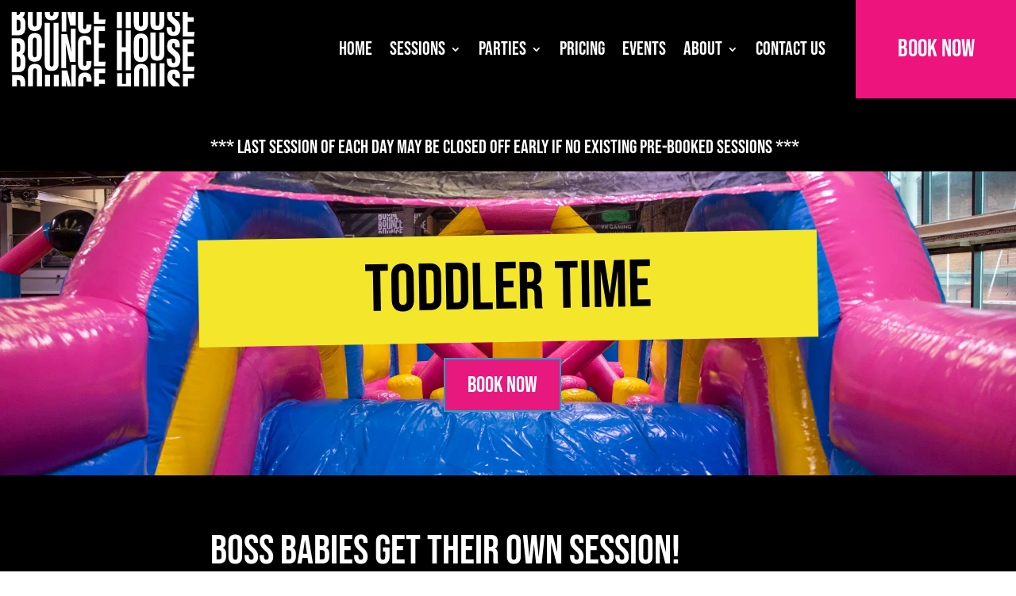

--- FILE ---
content_type: text/css
request_url: https://www.bouncehouse.uk/wp-content/et-cache/353/et-core-unified-353.min.css?ver=1769772505
body_size: 982
content:
.main_heads h2{font-family:futura-pt,sans-serif!important}@media screen and (min-width:982px){.et_pb_column.et_pb_column_1_4.et_pb_column_2_tb_header.pink_button{width:15.75%!important}.et_pb_gutters2 .et_pb_column_1_2,.et_pb_gutters2.et_pb_row .et_pb_column_1_2.menu_row{width:55.5%!important}}.main_header img.header-logo.wp-image-22{background-color:#000000fa}.main_header a.et_pb_button.et_pb_more_button.et_pb_button_one{transform:rotate(-3deg)}.main_header a.et_pb_button.et_pb_more_button.et_pb_button_two{transform:rotate(4deg)}body #page-container .et_pb_section .et_pb_fullwidth_header_0 .et_pb_button_one.et_pb_button{font-weight:300!important}.et_pb_section.et_pb_section_0_tb_header.et_section_regular{padding:0px}.mobile_menu .et_pb_row{width:100%!important}.et_pb_fullwidth_header .et_pb_fullwidth_header_container.center .header-content{margin:20px auto;width:100%;max-width:800px}.et_mobile_menu li a{border-bottom:1px solid rgba(0,0,0,.03);color:#fff;padding:10px 5%;display:block;font-family:'Bebas Neue',display!important;text-transform:uppercase!important;font-size:20px;text-align:center}ul#menu-menu a{font-family:'Bebas Neue',display;text-transform:uppercase;font-size:31px;color:white}input#gform_submit_button_1{color:#FFFFFF!important;border-color:#E7187E;border-radius:0px;font-size:30px;font-family:'Bebas Neue',display!important;text-transform:uppercase!important;background-color:#E7187E;padding:20px 40px}label.gfield_label{color:white;font-family:'Bebas Neue',cursive;font-size:23px}label{color:white;font-family:'Bebas Neue',cursive}img.header-logo{background-color:#000000fa}h1.et_pb_module_header{background-color:#f3e62b;padding:30px;transform:rotate(-1deg)}#et_mobile_nav_menu .mobile_nav.opened .mobile_menu_bar::before,.et_pb_module.et_pb_menu .et_mobile_nav_menu .mobile_nav.opened .mobile_menu_bar::before{content:'4d'}ul.et_mobile_menu li.menu-item-has-children .mobile-toggle,ul.et_mobile_menu li.page_item_has_children .mobile-toggle,.et-db #et-boc .et-l ul.et_mobile_menu li.menu-item-has-children .mobile-toggle,.et-db #et-boc .et-l ul.et_mobile_menu li.page_item_has_children .mobile-toggle{width:44px;height:100%;padding:0px!important;max-height:44px;border:none;position:absolute;right:0px;top:0px;z-index:999;background-color:transparent}ul.et_mobile_menu>li.menu-item-has-children,ul.et_mobile_menu>li.page_item_has_children,ul.et_mobile_menu>li.menu-item-has-children .sub-menu li.menu-item-has-children,.et-db #et-boc .et-l ul.et_mobile_menu>li.menu-item-has-children,.et-db #et-boc .et-l ul.et_mobile_menu>li.page_item_has_children,.et-db #et-boc .et-l ul.et_mobile_menu>li.menu-item-has-children .sub-menu li.menu-item-has-children{position:relative}.et_mobile_menu .menu-item-has-children>a,.et-db #et-boc .et-l .et_mobile_menu .menu-item-has-children>a{background-color:transparent}ul.et_mobile_menu .menu-item-has-children .sub-menu,#main-header ul.et_mobile_menu .menu-item-has-children .sub-menu,.et-db #et-boc .et-l ul.et_mobile_menu .menu-item-has-children .sub-menu,.et-db #main-header ul.et_mobile_menu .menu-item-has-children .sub-menu{display:none!important;visibility:hidden!important}ul.et_mobile_menu .menu-item-has-children .sub-menu.visible,#main-header ul.et_mobile_menu .menu-item-has-children .sub-menu.visible,.et-db #et-boc .et-l ul.et_mobile_menu .menu-item-has-children .sub-menu.visible,.et-db #main-header ul.et_mobile_menu .menu-item-has-children .sub-menu.visible{display:block!important;visibility:visible!important}ul.et_mobile_menu li.menu-item-has-children .mobile-toggle,.et-db #et-boc .et-l ul.et_mobile_menu li.menu-item-has-children .mobile-toggle{text-align:center;opacity:1}ul.et_mobile_menu li.menu-item-has-children .mobile-toggle::after,.et-db #et-boc .et-l ul.et_mobile_menu li.menu-item-has-children .mobile-toggle::after{top:10px;position:relative;font-family:"ETModules";content:'33';color:#00d263;background:#f0f3f6;border-radius:50%;padding:3px}ul.et_mobile_menu li.menu-item-has-children.dt-open>.mobile-toggle::after,.et-db #et-boc .et-l ul.et_mobile_menu li.menu-item-has-children.dt-open>.mobile-toggle::after{content:'32'}.et_pb_menu_0.et_pb_menu .et_mobile_menu:after{position:absolute;right:5%;margin-left:-20px;top:-14px;width:0;height:0;content:'';border-left:20px solid transparent;border-right:20px solid transparent;border-bottom:20px solid #ffffff}.mobile_menu_bar{position:relative;display:block;bottom:10px;line-height:0}.et_pb_menu_0.et_pb_menu .et_mobile_menu,.et_pb_menu_0.et_pb_menu .et_mobile_menu ul{background-color:#ffffff!important;border-radius:10px}.et_pb_toggle_title:before{font-size:26px;content:'4c'!important}.content_post{background-color:black!important}

--- FILE ---
content_type: text/css
request_url: https://www.bouncehouse.uk/wp-content/et-cache/353/et-core-unified-tb-300-tb-317-deferred-353.min.css?ver=1769772505
body_size: 395
content:
.et_pb_section_0_tb_footer.et_pb_section{background-color:#000000!important}.et_pb_row_0_tb_footer,body #page-container .et-db #et-boc .et-l .et_pb_row_0_tb_footer.et_pb_row,body.et_pb_pagebuilder_layout.single #page-container #et-boc .et-l .et_pb_row_0_tb_footer.et_pb_row,body.et_pb_pagebuilder_layout.single.et_full_width_page #page-container #et-boc .et-l .et_pb_row_0_tb_footer.et_pb_row{max-width:1191px}.et_pb_text_0_tb_footer.et_pb_text{color:#EE147E!important}.et_pb_text_0_tb_footer{font-family:'Bebas Neue',display;font-size:28px}.et_pb_text_0_tb_footer h1{font-family:'Bebas Neue',display;font-size:44px;color:#FFFFFF!important}.et_pb_text_1_tb_footer.et_pb_text{color:#FFFFFF!important}.et_pb_text_1_tb_footer{line-height:1.4em;font-family:'Arial',Helvetica,Arial,Lucida,sans-serif;font-size:20px;line-height:1.4em;padding-top:9%!important;margin-top:20px!important;margin-bottom:20px!important;max-width:600px}.et_pb_text_1_tb_footer h1{font-family:'Montserrat',Helvetica,Arial,Lucida,sans-serif;font-size:48px}.et_pb_text_1_tb_footer h2{font-family:'Bebas Neue',display;font-weight:700;text-transform:uppercase;font-size:30px;color:#FFFFFF!important}.et_pb_social_media_follow .et_pb_social_media_follow_network_0_tb_footer.et_pb_social_icon .icon:before,.et_pb_social_media_follow .et_pb_social_media_follow_network_1_tb_footer.et_pb_social_icon .icon:before{color:#000000}ul.et_pb_social_media_follow_0_tb_footer a.icon{border-radius:0px 0px 0px 0px}body #page-container .et_pb_section ul.et_pb_social_media_follow_0_tb_footer .follow_button:before,body #page-container .et_pb_section ul.et_pb_social_media_follow_0_tb_footer .follow_button:after{display:none!important}.et_pb_social_media_follow_0_tb_footer li.et_pb_social_icon a.icon:before{color:#FFFFFF}.et_pb_social_media_follow_0_tb_footer li a.icon:before{font-size:22px;line-height:44px;height:44px;width:44px}.et_pb_social_media_follow_0_tb_footer li a.icon{height:44px;width:44px}.et_pb_social_media_follow_network_1_tb_footer a.icon,.et_pb_social_media_follow_network_0_tb_footer a.icon{background-color:#FFFFFF!important}@media only screen and (max-width:767px){.et_pb_text_1_tb_footer h1{font-size:36px}.et_pb_text_1_tb_footer h2{font-size:45px}}

--- FILE ---
content_type: image/svg+xml
request_url: https://www.bouncehouse.uk/wp-content/uploads/2021/11/Bounce-House-Logo-White-02.svg
body_size: 3184
content:
<?xml version="1.0" encoding="utf-8"?>
<!-- Generator: Adobe Illustrator 25.4.1, SVG Export Plug-In . SVG Version: 6.00 Build 0)  -->
<svg version="1.1" id="Layer_1" xmlns="http://www.w3.org/2000/svg" xmlns:xlink="http://www.w3.org/1999/xlink" x="0px" y="0px"
	 viewBox="0 0 802.48 348.12" style="enable-background:new 0 0 802.48 348.12;" xml:space="preserve">
<style type="text/css">
	.st0{fill:#FFFFFF;}
	.st1{fill:#1CA3C9;}
	.st2{fill:#E7187E;}
	.st3{fill:#F3E72C;}
</style>
<g id="Group_4" transform="translate(-35.681 -46.71)">
	<g id="Group_3" transform="translate(35.681 46.71)">
		<path id="Path_1" class="st0" d="M16.24,127.86h26.38c20.33,0,29.24,11.01,29.24,32.84v5.34c0,19.82-5.95,25.77-11.15,28.35
			c5.15,2.69,13.16,7.78,13.16,28.35v11.2c0,24.5-8.57,37.11-29.52,37.11H16.24V127.86z M40.28,184.83
			c8.71,0,11.53-3.19,11.53-15.37v-6.42c0-10.31-2.86-14.43-10.49-14.43h-4.64v36.21H40.28z M36.67,250.47h5.01
			c8.9,0,11.06-4.83,11.06-16.49v-11.39c0-12.23-2.3-17.47-12.64-17.47h-3.43V250.47z M142.97,139.72v53.88
			c0,23.1-10.4,33.36-30.87,33.36c-19.31,0-28.86-10.4-28.86-33.08v-54.53c0-22.86,12.13-32.84,29.98-32.84
			C131.26,106.5,142.97,116.24,142.97,139.72z M104.65,137.42v59.08c0,7.97,2.81,11.99,8.34,11.99c5.9,0,8.48-3.7,8.48-12.13v-59.12
			c0-7.82-2.2-12.13-8.53-12.13C107.6,125.1,104.65,128.99,104.65,137.42L104.65,137.42z M176.28,62.74v173.35
			c0,7.5,2.34,11.48,8.11,11.48c6,0,7.87-4.68,7.87-11.48V62.74h21.27v172.4c0,19.72-8.99,30.83-29.52,30.83
			c-19.82,0-28.96-10.11-28.96-30.92V62.74H176.28z M225.24,253.42V110.81h23.8c3.94,14.66,16.4,69.39,17.38,74.59h0.37
			c-1.08-14.81-1.5-33.83-1.5-51.54v-46.1h19.54V227.8h-23.47c-2.72-11.43-16.68-73.65-17.47-77.35h-0.37
			c0.84,13.96,1.12,33.31,1.12,52.94v50.04L225.24,253.42z M351.56,224.89v5.57c0,13.91-2.44,33.03-28.72,33.03
			c-20.9,0-27.74-11.85-27.74-31.72v-83.71c0-19.16,9.23-30.69,28.16-30.69c23.66,0,27.88,15.56,27.88,31.39v6.42h-21.22v-8.95
			c0-6.9-1.64-10.26-6.65-10.26s-6.75,3.28-6.75,10.26v87.61c0,6.37,1.12,11.15,6.79,11.15c5.29,0,6.9-3.94,6.9-11.67v-8.44H351.56z
			 M407.59,168.2H382.8v58.76h28.91l-2.62,18.93h-47.46V77.64h47.32v19.12H382.8v52.47h24.78V168.2z M458.98,94.93h21.13v70.88h16.3
			V94.93h21.18v168.19h-21.18v-78.34h-16.3v78.34h-21.13L458.98,94.93z M590.12,141.03v53.83c0,23.1-10.4,33.4-30.83,33.4
			c-19.35,0-28.91-10.45-28.91-33.12v-54.53c0-22.82,12.18-32.84,30.03-32.84C578.41,107.76,590.12,117.51,590.12,141.03
			L590.12,141.03z M551.8,138.68v59.08c0,7.97,2.81,11.99,8.34,11.99c5.95,0,8.48-3.7,8.48-12.13V138.5c0-7.82-2.2-12.09-8.48-12.09
			C554.79,126.41,551.8,130.3,551.8,138.68z M621.56,104.16v88.78c0,7.5,2.3,11.48,8.11,11.48c6,0,7.87-4.68,7.87-11.48v-88.78
			h21.27V192c0,19.73-8.99,30.83-29.52,30.83c-19.82,0-28.96-10.11-28.96-30.92v-87.75H621.56z M689.87,213.5v7.73
			c0,7.87,2.11,11.9,7.87,11.9c5.86,0,7.17-6,7.17-11.81c0-11.62-2.34-14.94-14.57-24.97c-12.93-10.59-19.73-17.15-19.73-34.43
			c0-16.16,5.15-31.81,27.17-31.81c23.19,0,26.44,16.26,26.44,29v6.65h-20.39v-6.51c0-7.4-1.22-11.43-6.14-11.43
			c-4.64,0-6.04,4.08-6.04,11.01c0,7.31,1.36,11.06,11.25,18.51c17.52,13.3,23.33,20.94,23.33,40.39c0,17.52-6.18,33.03-29.05,33.03
			c-22.35,0-28.16-13.82-28.16-30.22v-7.03H689.87z M782.16,204.66h-24.83v43.38h28.91l-2.58,18.93H736.2V132.08h47.27v19.08h-26.14
			v34.57h24.83L782.16,204.66z"/>
		<g id="Group_1">
			<path id="Path_2" class="st0" d="M192.26,17.15v4.87c0,6.79-1.87,11.48-7.87,11.48c-5.76,0-8.11-3.98-8.11-11.48v-4.87h-21.22
				v3.84c0,20.8,9.14,30.92,28.96,30.92c20.52,0,29.52-11.15,29.52-30.83v-3.94H192.26z"/>
			<path id="Path_3" class="st0" d="M121.47,17.15v49.33c0,8.43-2.58,12.18-8.48,12.18c-5.52,0-8.34-4.08-8.34-12.04V17.15H83.24V64
				c0,22.68,9.56,33.12,28.86,33.12c20.47,0,30.88-10.3,30.88-33.4V17.15H121.47z"/>
			<path id="Path_4" class="st0" d="M226.56,17.15v82.88h19.4V50c0-11.39-0.09-22.63-0.33-32.84H226.56z"/>
			<path id="Path_5" class="st0" d="M267.31,17.15c0.23,5.25,0.46,10.26,0.8,14.85h-0.37c-0.28-1.5-1.5-7.17-3.23-14.85H249.7
				c4.6,20.38,11.2,49.76,12.98,57.21h23.47V17.15H267.31z"/>
			<path id="Path_6" class="st0" d="M60.7,38.89c4.6-2.25,9.7-7.13,10.87-21.74H51.71c-0.51,9.56-3.51,12.18-11.43,12.18h-3.61
				V17.15H16.24v98.38h28.11c20.94,0,29.52-12.6,29.52-37.11V67.24C73.87,46.72,65.86,41.56,60.7,38.89z M52.74,78.48
				c0,11.72-2.16,16.54-11.06,16.54h-5.01v-45.4h3.42c10.34,0,12.64,5.25,12.64,17.52L52.74,78.48z"/>
			<path id="Path_7" class="st0" d="M703.83,26.81v6.51h20.38v-6.61c0.03-3.2-0.24-6.4-0.8-9.56h-21.55
				C703.36,19.02,703.83,22.26,703.83,26.81z"/>
			<path id="Path_8" class="st0" d="M637.53,17.15v47.22c0,6.79-1.87,11.48-7.87,11.48c-5.81,0-8.11-3.98-8.11-11.48V17.15h-21.22
				v46.2c0,20.8,9.14,30.92,28.96,30.92c20.52,0,29.52-11.1,29.52-30.83v-46.3H637.53z"/>
			<path id="Path_9" class="st0" d="M702.89,44.89c-9.88-7.45-11.25-11.2-11.25-18.46c0-4.26,0.56-7.45,2.01-9.28h-21.74
				c-0.92,4.06-1.36,8.21-1.31,12.37c0,17.29,6.79,23.85,19.73,34.43c12.23,9.98,14.57,13.35,14.57,24.97
				c0,5.81-1.31,11.81-7.17,11.81c-5.76,0-7.87-4.03-7.87-11.9v-7.73h-20.85v6.98c0,16.44,5.81,30.22,28.16,30.22
				c22.86,0,29.05-15.46,29.05-32.98C726.22,65.88,720.41,58.24,702.89,44.89z"/>
			<path id="Path_10" class="st0" d="M330.19,77.83c0,7.73-1.59,11.72-6.9,11.72c-5.67,0-6.79-4.83-6.79-11.2v-61.2H295.1v59.13
				c0,19.87,6.84,31.72,27.74,31.72c26.28,0,28.72-19.12,28.72-33.03v-5.58h-21.36V77.83z"/>
			<path id="Path_11" class="st0" d="M757.34,58.27h24.8V39.32h-24.8V17.17h-21.15V120.6h47.46l2.58-18.95h-28.9V58.27z"/>
			<path id="Path_12" class="st0" d="M568.61,17.15v49.33c0,8.43-2.53,12.18-8.48,12.18c-5.53,0-8.34-4.08-8.34-12.04V17.15h-21.41
				V64c0,22.68,9.56,33.12,28.91,33.12c20.43,0,30.83-10.31,30.83-33.4V17.15H568.61z"/>
			<rect id="Rectangle_2" x="496.4" y="17.17" class="st0" width="21.21" height="67.77"/>
			<path id="Path_13" class="st0" d="M382.79,17.17h-21.15v50.16h47.47l2.58-18.95h-28.9V17.17z"/>
			<rect id="Rectangle_3" x="458.99" y="17.17" class="st0" width="21.14" height="67.77"/>
		</g>
		<g id="Group_2" transform="translate(0.387 94.345)">
			<path id="Path_14" class="st0" d="M552.34,236.62v-63.9c0-8.39,2.95-12.32,8.29-12.32c6.32,0,8.53,4.31,8.53,12.13v64.09h21.5
				v-61.56c0-23.52-11.76-33.26-29.75-33.26c-17.85,0-30.03,9.98-30.03,32.84v61.98H552.34z"/>
			<path id="Path_15" class="st0" d="M518.14,236.6v-55.5h-21.21v45.27h-16.27V181.1h-21.15v55.5H518.14z"/>
			<path id="Path_16" class="st0" d="M623.75,236.62c-1.26-2.52-1.84-5.33-1.69-8.15v-88.78h-21.22v87.75
				c0,3.08,0.25,6.15,0.75,9.18H623.75z"/>
			<path id="Path_17" class="st0" d="M757.87,236.6V203.2h26.14v-19.1h-47.28v52.49H757.87z"/>
			<path id="Path_18" class="st0" d="M383.32,236.6v-9.85h24.8V207.8h-24.8v-26.84h26.14v-19.1h-47.28v74.75H383.32z"/>
			<path id="Path_19" class="st0" d="M658.56,236.62c0.54-3,0.81-6.04,0.8-9.09v-87.85h-21.32v88.78c0.17,2.81-0.38,5.61-1.59,8.15
				H658.56z"/>
			<path id="Path_20" class="st0" d="M690.84,231.88c2.16,1.73,3.98,3.28,5.57,4.73h28.02c-3.08-8.76-9.56-15.08-20.99-23.79
				c-9.93-7.45-11.25-11.2-11.25-18.46c0-6.98,1.36-11.01,6.04-11.01c4.92,0,6.09,4.03,6.09,11.39v6.51h20.38v-6.62
				c0-12.79-3.23-29-26.38-29c-22.02,0-27.17,15.65-27.17,31.81C671.16,214.74,677.95,221.29,690.84,231.88z"/>
			<path id="Path_21" class="st0" d="M105.15,236.62V172.9c0-8.39,2.99-12.28,8.34-12.28c6.28,0,8.53,4.26,8.53,12.09v63.9h21.5
				v-61.38c0-23.47-11.76-33.22-29.75-33.22c-17.85,0-30.03,9.98-30.03,32.8v61.8H105.15z"/>
			<rect id="Rectangle_4" x="192.79" y="187.95" class="st0" width="21.27" height="48.65"/>
			<rect id="Rectangle_5" x="155.59" y="187.95" class="st0" width="21.21" height="48.65"/>
			<path id="Path_22" class="st0" d="M37.22,236.62v-26.84h4.6c7.68,0,10.49,4.12,10.49,14.43v6.42c0.01,2-0.08,4-0.28,6h19.82
				c0.36-3.14,0.53-6.3,0.51-9.46v-5.34c0-21.78-8.85-32.8-29.19-32.8H16.74v47.6H37.22z"/>
			<path id="Path_23" class="st0" d="M317.06,236.62v-29.28c0-6.98,1.69-10.26,6.7-10.26c5.06,0,6.7,3.37,6.7,10.26v8.99h21.18
				v-6.42c0-15.88-4.17-31.39-27.88-31.39c-18.88,0-28.16,11.53-28.16,30.69v27.41H317.06z"/>
			<path id="Path_24" class="st0" d="M245,236.62c-0.19-10.31-0.46-19.82-0.98-27.58h0.42c0.33,1.54,2.99,13.45,6.18,27.58h14.75
				c-3.7-16.68-12.6-55.28-15.84-67.23h-23.79v67.23H245z"/>
			<path id="Path_25" class="st0" d="M285.39,236.62v-90.28h-19.54v46.1c0,14.9,0.28,30.69,1.03,44.18H285.39z"/>
		</g>
	</g>
</g>
</svg>
